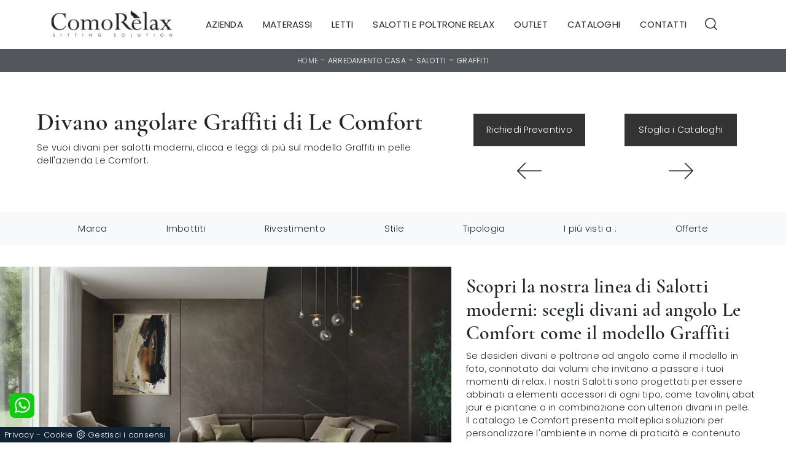

--- FILE ---
content_type: text/html
request_url: https://www.comorelax-materassi.com/core/ip.asp
body_size: 127
content:
18.216.70.233